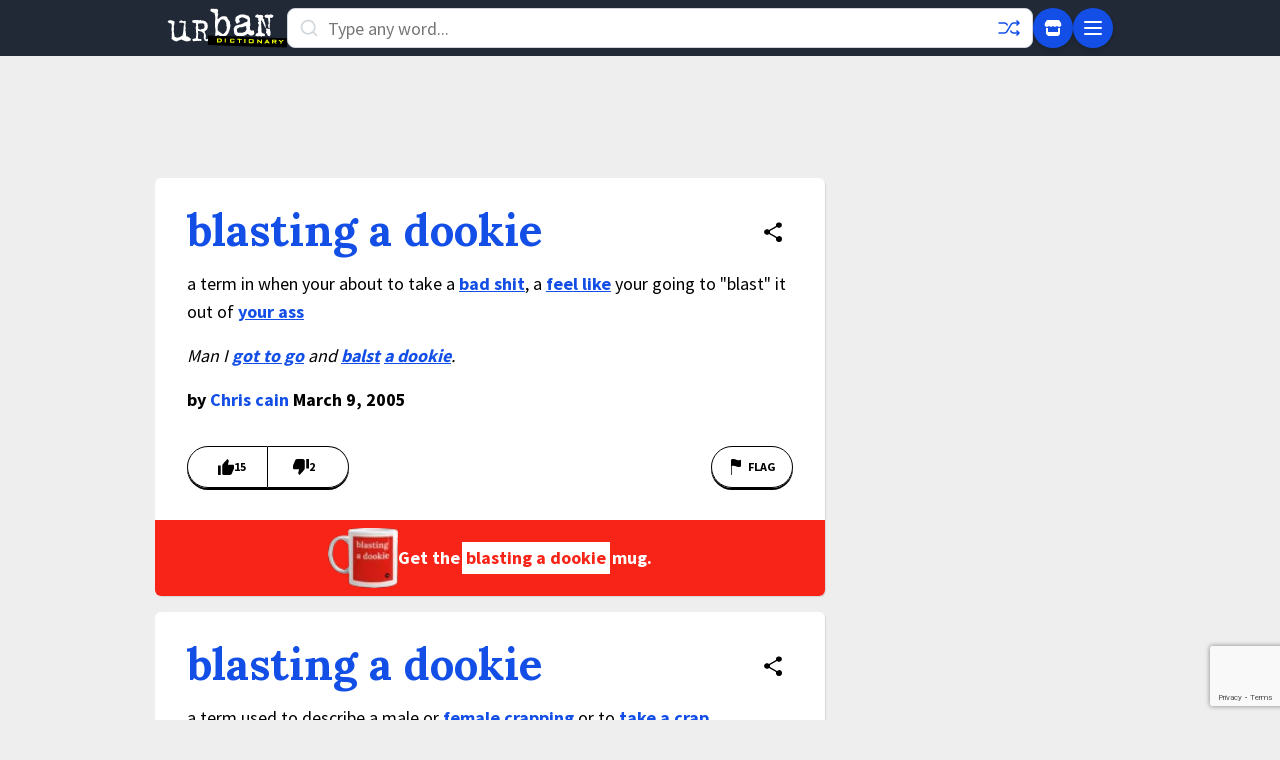

--- FILE ---
content_type: text/html; charset=utf-8
request_url: https://www.google.com/recaptcha/enterprise/anchor?ar=1&k=6Ld5tgYsAAAAAJbQ7kZJJ83v681QB5eCKA2rxyEP&co=aHR0cHM6Ly93d3cudXJiYW5kaWN0aW9uYXJ5LmNvbTo0NDM.&hl=en&v=PoyoqOPhxBO7pBk68S4YbpHZ&size=invisible&anchor-ms=20000&execute-ms=30000&cb=zangcme0037
body_size: 48728
content:
<!DOCTYPE HTML><html dir="ltr" lang="en"><head><meta http-equiv="Content-Type" content="text/html; charset=UTF-8">
<meta http-equiv="X-UA-Compatible" content="IE=edge">
<title>reCAPTCHA</title>
<style type="text/css">
/* cyrillic-ext */
@font-face {
  font-family: 'Roboto';
  font-style: normal;
  font-weight: 400;
  font-stretch: 100%;
  src: url(//fonts.gstatic.com/s/roboto/v48/KFO7CnqEu92Fr1ME7kSn66aGLdTylUAMa3GUBHMdazTgWw.woff2) format('woff2');
  unicode-range: U+0460-052F, U+1C80-1C8A, U+20B4, U+2DE0-2DFF, U+A640-A69F, U+FE2E-FE2F;
}
/* cyrillic */
@font-face {
  font-family: 'Roboto';
  font-style: normal;
  font-weight: 400;
  font-stretch: 100%;
  src: url(//fonts.gstatic.com/s/roboto/v48/KFO7CnqEu92Fr1ME7kSn66aGLdTylUAMa3iUBHMdazTgWw.woff2) format('woff2');
  unicode-range: U+0301, U+0400-045F, U+0490-0491, U+04B0-04B1, U+2116;
}
/* greek-ext */
@font-face {
  font-family: 'Roboto';
  font-style: normal;
  font-weight: 400;
  font-stretch: 100%;
  src: url(//fonts.gstatic.com/s/roboto/v48/KFO7CnqEu92Fr1ME7kSn66aGLdTylUAMa3CUBHMdazTgWw.woff2) format('woff2');
  unicode-range: U+1F00-1FFF;
}
/* greek */
@font-face {
  font-family: 'Roboto';
  font-style: normal;
  font-weight: 400;
  font-stretch: 100%;
  src: url(//fonts.gstatic.com/s/roboto/v48/KFO7CnqEu92Fr1ME7kSn66aGLdTylUAMa3-UBHMdazTgWw.woff2) format('woff2');
  unicode-range: U+0370-0377, U+037A-037F, U+0384-038A, U+038C, U+038E-03A1, U+03A3-03FF;
}
/* math */
@font-face {
  font-family: 'Roboto';
  font-style: normal;
  font-weight: 400;
  font-stretch: 100%;
  src: url(//fonts.gstatic.com/s/roboto/v48/KFO7CnqEu92Fr1ME7kSn66aGLdTylUAMawCUBHMdazTgWw.woff2) format('woff2');
  unicode-range: U+0302-0303, U+0305, U+0307-0308, U+0310, U+0312, U+0315, U+031A, U+0326-0327, U+032C, U+032F-0330, U+0332-0333, U+0338, U+033A, U+0346, U+034D, U+0391-03A1, U+03A3-03A9, U+03B1-03C9, U+03D1, U+03D5-03D6, U+03F0-03F1, U+03F4-03F5, U+2016-2017, U+2034-2038, U+203C, U+2040, U+2043, U+2047, U+2050, U+2057, U+205F, U+2070-2071, U+2074-208E, U+2090-209C, U+20D0-20DC, U+20E1, U+20E5-20EF, U+2100-2112, U+2114-2115, U+2117-2121, U+2123-214F, U+2190, U+2192, U+2194-21AE, U+21B0-21E5, U+21F1-21F2, U+21F4-2211, U+2213-2214, U+2216-22FF, U+2308-230B, U+2310, U+2319, U+231C-2321, U+2336-237A, U+237C, U+2395, U+239B-23B7, U+23D0, U+23DC-23E1, U+2474-2475, U+25AF, U+25B3, U+25B7, U+25BD, U+25C1, U+25CA, U+25CC, U+25FB, U+266D-266F, U+27C0-27FF, U+2900-2AFF, U+2B0E-2B11, U+2B30-2B4C, U+2BFE, U+3030, U+FF5B, U+FF5D, U+1D400-1D7FF, U+1EE00-1EEFF;
}
/* symbols */
@font-face {
  font-family: 'Roboto';
  font-style: normal;
  font-weight: 400;
  font-stretch: 100%;
  src: url(//fonts.gstatic.com/s/roboto/v48/KFO7CnqEu92Fr1ME7kSn66aGLdTylUAMaxKUBHMdazTgWw.woff2) format('woff2');
  unicode-range: U+0001-000C, U+000E-001F, U+007F-009F, U+20DD-20E0, U+20E2-20E4, U+2150-218F, U+2190, U+2192, U+2194-2199, U+21AF, U+21E6-21F0, U+21F3, U+2218-2219, U+2299, U+22C4-22C6, U+2300-243F, U+2440-244A, U+2460-24FF, U+25A0-27BF, U+2800-28FF, U+2921-2922, U+2981, U+29BF, U+29EB, U+2B00-2BFF, U+4DC0-4DFF, U+FFF9-FFFB, U+10140-1018E, U+10190-1019C, U+101A0, U+101D0-101FD, U+102E0-102FB, U+10E60-10E7E, U+1D2C0-1D2D3, U+1D2E0-1D37F, U+1F000-1F0FF, U+1F100-1F1AD, U+1F1E6-1F1FF, U+1F30D-1F30F, U+1F315, U+1F31C, U+1F31E, U+1F320-1F32C, U+1F336, U+1F378, U+1F37D, U+1F382, U+1F393-1F39F, U+1F3A7-1F3A8, U+1F3AC-1F3AF, U+1F3C2, U+1F3C4-1F3C6, U+1F3CA-1F3CE, U+1F3D4-1F3E0, U+1F3ED, U+1F3F1-1F3F3, U+1F3F5-1F3F7, U+1F408, U+1F415, U+1F41F, U+1F426, U+1F43F, U+1F441-1F442, U+1F444, U+1F446-1F449, U+1F44C-1F44E, U+1F453, U+1F46A, U+1F47D, U+1F4A3, U+1F4B0, U+1F4B3, U+1F4B9, U+1F4BB, U+1F4BF, U+1F4C8-1F4CB, U+1F4D6, U+1F4DA, U+1F4DF, U+1F4E3-1F4E6, U+1F4EA-1F4ED, U+1F4F7, U+1F4F9-1F4FB, U+1F4FD-1F4FE, U+1F503, U+1F507-1F50B, U+1F50D, U+1F512-1F513, U+1F53E-1F54A, U+1F54F-1F5FA, U+1F610, U+1F650-1F67F, U+1F687, U+1F68D, U+1F691, U+1F694, U+1F698, U+1F6AD, U+1F6B2, U+1F6B9-1F6BA, U+1F6BC, U+1F6C6-1F6CF, U+1F6D3-1F6D7, U+1F6E0-1F6EA, U+1F6F0-1F6F3, U+1F6F7-1F6FC, U+1F700-1F7FF, U+1F800-1F80B, U+1F810-1F847, U+1F850-1F859, U+1F860-1F887, U+1F890-1F8AD, U+1F8B0-1F8BB, U+1F8C0-1F8C1, U+1F900-1F90B, U+1F93B, U+1F946, U+1F984, U+1F996, U+1F9E9, U+1FA00-1FA6F, U+1FA70-1FA7C, U+1FA80-1FA89, U+1FA8F-1FAC6, U+1FACE-1FADC, U+1FADF-1FAE9, U+1FAF0-1FAF8, U+1FB00-1FBFF;
}
/* vietnamese */
@font-face {
  font-family: 'Roboto';
  font-style: normal;
  font-weight: 400;
  font-stretch: 100%;
  src: url(//fonts.gstatic.com/s/roboto/v48/KFO7CnqEu92Fr1ME7kSn66aGLdTylUAMa3OUBHMdazTgWw.woff2) format('woff2');
  unicode-range: U+0102-0103, U+0110-0111, U+0128-0129, U+0168-0169, U+01A0-01A1, U+01AF-01B0, U+0300-0301, U+0303-0304, U+0308-0309, U+0323, U+0329, U+1EA0-1EF9, U+20AB;
}
/* latin-ext */
@font-face {
  font-family: 'Roboto';
  font-style: normal;
  font-weight: 400;
  font-stretch: 100%;
  src: url(//fonts.gstatic.com/s/roboto/v48/KFO7CnqEu92Fr1ME7kSn66aGLdTylUAMa3KUBHMdazTgWw.woff2) format('woff2');
  unicode-range: U+0100-02BA, U+02BD-02C5, U+02C7-02CC, U+02CE-02D7, U+02DD-02FF, U+0304, U+0308, U+0329, U+1D00-1DBF, U+1E00-1E9F, U+1EF2-1EFF, U+2020, U+20A0-20AB, U+20AD-20C0, U+2113, U+2C60-2C7F, U+A720-A7FF;
}
/* latin */
@font-face {
  font-family: 'Roboto';
  font-style: normal;
  font-weight: 400;
  font-stretch: 100%;
  src: url(//fonts.gstatic.com/s/roboto/v48/KFO7CnqEu92Fr1ME7kSn66aGLdTylUAMa3yUBHMdazQ.woff2) format('woff2');
  unicode-range: U+0000-00FF, U+0131, U+0152-0153, U+02BB-02BC, U+02C6, U+02DA, U+02DC, U+0304, U+0308, U+0329, U+2000-206F, U+20AC, U+2122, U+2191, U+2193, U+2212, U+2215, U+FEFF, U+FFFD;
}
/* cyrillic-ext */
@font-face {
  font-family: 'Roboto';
  font-style: normal;
  font-weight: 500;
  font-stretch: 100%;
  src: url(//fonts.gstatic.com/s/roboto/v48/KFO7CnqEu92Fr1ME7kSn66aGLdTylUAMa3GUBHMdazTgWw.woff2) format('woff2');
  unicode-range: U+0460-052F, U+1C80-1C8A, U+20B4, U+2DE0-2DFF, U+A640-A69F, U+FE2E-FE2F;
}
/* cyrillic */
@font-face {
  font-family: 'Roboto';
  font-style: normal;
  font-weight: 500;
  font-stretch: 100%;
  src: url(//fonts.gstatic.com/s/roboto/v48/KFO7CnqEu92Fr1ME7kSn66aGLdTylUAMa3iUBHMdazTgWw.woff2) format('woff2');
  unicode-range: U+0301, U+0400-045F, U+0490-0491, U+04B0-04B1, U+2116;
}
/* greek-ext */
@font-face {
  font-family: 'Roboto';
  font-style: normal;
  font-weight: 500;
  font-stretch: 100%;
  src: url(//fonts.gstatic.com/s/roboto/v48/KFO7CnqEu92Fr1ME7kSn66aGLdTylUAMa3CUBHMdazTgWw.woff2) format('woff2');
  unicode-range: U+1F00-1FFF;
}
/* greek */
@font-face {
  font-family: 'Roboto';
  font-style: normal;
  font-weight: 500;
  font-stretch: 100%;
  src: url(//fonts.gstatic.com/s/roboto/v48/KFO7CnqEu92Fr1ME7kSn66aGLdTylUAMa3-UBHMdazTgWw.woff2) format('woff2');
  unicode-range: U+0370-0377, U+037A-037F, U+0384-038A, U+038C, U+038E-03A1, U+03A3-03FF;
}
/* math */
@font-face {
  font-family: 'Roboto';
  font-style: normal;
  font-weight: 500;
  font-stretch: 100%;
  src: url(//fonts.gstatic.com/s/roboto/v48/KFO7CnqEu92Fr1ME7kSn66aGLdTylUAMawCUBHMdazTgWw.woff2) format('woff2');
  unicode-range: U+0302-0303, U+0305, U+0307-0308, U+0310, U+0312, U+0315, U+031A, U+0326-0327, U+032C, U+032F-0330, U+0332-0333, U+0338, U+033A, U+0346, U+034D, U+0391-03A1, U+03A3-03A9, U+03B1-03C9, U+03D1, U+03D5-03D6, U+03F0-03F1, U+03F4-03F5, U+2016-2017, U+2034-2038, U+203C, U+2040, U+2043, U+2047, U+2050, U+2057, U+205F, U+2070-2071, U+2074-208E, U+2090-209C, U+20D0-20DC, U+20E1, U+20E5-20EF, U+2100-2112, U+2114-2115, U+2117-2121, U+2123-214F, U+2190, U+2192, U+2194-21AE, U+21B0-21E5, U+21F1-21F2, U+21F4-2211, U+2213-2214, U+2216-22FF, U+2308-230B, U+2310, U+2319, U+231C-2321, U+2336-237A, U+237C, U+2395, U+239B-23B7, U+23D0, U+23DC-23E1, U+2474-2475, U+25AF, U+25B3, U+25B7, U+25BD, U+25C1, U+25CA, U+25CC, U+25FB, U+266D-266F, U+27C0-27FF, U+2900-2AFF, U+2B0E-2B11, U+2B30-2B4C, U+2BFE, U+3030, U+FF5B, U+FF5D, U+1D400-1D7FF, U+1EE00-1EEFF;
}
/* symbols */
@font-face {
  font-family: 'Roboto';
  font-style: normal;
  font-weight: 500;
  font-stretch: 100%;
  src: url(//fonts.gstatic.com/s/roboto/v48/KFO7CnqEu92Fr1ME7kSn66aGLdTylUAMaxKUBHMdazTgWw.woff2) format('woff2');
  unicode-range: U+0001-000C, U+000E-001F, U+007F-009F, U+20DD-20E0, U+20E2-20E4, U+2150-218F, U+2190, U+2192, U+2194-2199, U+21AF, U+21E6-21F0, U+21F3, U+2218-2219, U+2299, U+22C4-22C6, U+2300-243F, U+2440-244A, U+2460-24FF, U+25A0-27BF, U+2800-28FF, U+2921-2922, U+2981, U+29BF, U+29EB, U+2B00-2BFF, U+4DC0-4DFF, U+FFF9-FFFB, U+10140-1018E, U+10190-1019C, U+101A0, U+101D0-101FD, U+102E0-102FB, U+10E60-10E7E, U+1D2C0-1D2D3, U+1D2E0-1D37F, U+1F000-1F0FF, U+1F100-1F1AD, U+1F1E6-1F1FF, U+1F30D-1F30F, U+1F315, U+1F31C, U+1F31E, U+1F320-1F32C, U+1F336, U+1F378, U+1F37D, U+1F382, U+1F393-1F39F, U+1F3A7-1F3A8, U+1F3AC-1F3AF, U+1F3C2, U+1F3C4-1F3C6, U+1F3CA-1F3CE, U+1F3D4-1F3E0, U+1F3ED, U+1F3F1-1F3F3, U+1F3F5-1F3F7, U+1F408, U+1F415, U+1F41F, U+1F426, U+1F43F, U+1F441-1F442, U+1F444, U+1F446-1F449, U+1F44C-1F44E, U+1F453, U+1F46A, U+1F47D, U+1F4A3, U+1F4B0, U+1F4B3, U+1F4B9, U+1F4BB, U+1F4BF, U+1F4C8-1F4CB, U+1F4D6, U+1F4DA, U+1F4DF, U+1F4E3-1F4E6, U+1F4EA-1F4ED, U+1F4F7, U+1F4F9-1F4FB, U+1F4FD-1F4FE, U+1F503, U+1F507-1F50B, U+1F50D, U+1F512-1F513, U+1F53E-1F54A, U+1F54F-1F5FA, U+1F610, U+1F650-1F67F, U+1F687, U+1F68D, U+1F691, U+1F694, U+1F698, U+1F6AD, U+1F6B2, U+1F6B9-1F6BA, U+1F6BC, U+1F6C6-1F6CF, U+1F6D3-1F6D7, U+1F6E0-1F6EA, U+1F6F0-1F6F3, U+1F6F7-1F6FC, U+1F700-1F7FF, U+1F800-1F80B, U+1F810-1F847, U+1F850-1F859, U+1F860-1F887, U+1F890-1F8AD, U+1F8B0-1F8BB, U+1F8C0-1F8C1, U+1F900-1F90B, U+1F93B, U+1F946, U+1F984, U+1F996, U+1F9E9, U+1FA00-1FA6F, U+1FA70-1FA7C, U+1FA80-1FA89, U+1FA8F-1FAC6, U+1FACE-1FADC, U+1FADF-1FAE9, U+1FAF0-1FAF8, U+1FB00-1FBFF;
}
/* vietnamese */
@font-face {
  font-family: 'Roboto';
  font-style: normal;
  font-weight: 500;
  font-stretch: 100%;
  src: url(//fonts.gstatic.com/s/roboto/v48/KFO7CnqEu92Fr1ME7kSn66aGLdTylUAMa3OUBHMdazTgWw.woff2) format('woff2');
  unicode-range: U+0102-0103, U+0110-0111, U+0128-0129, U+0168-0169, U+01A0-01A1, U+01AF-01B0, U+0300-0301, U+0303-0304, U+0308-0309, U+0323, U+0329, U+1EA0-1EF9, U+20AB;
}
/* latin-ext */
@font-face {
  font-family: 'Roboto';
  font-style: normal;
  font-weight: 500;
  font-stretch: 100%;
  src: url(//fonts.gstatic.com/s/roboto/v48/KFO7CnqEu92Fr1ME7kSn66aGLdTylUAMa3KUBHMdazTgWw.woff2) format('woff2');
  unicode-range: U+0100-02BA, U+02BD-02C5, U+02C7-02CC, U+02CE-02D7, U+02DD-02FF, U+0304, U+0308, U+0329, U+1D00-1DBF, U+1E00-1E9F, U+1EF2-1EFF, U+2020, U+20A0-20AB, U+20AD-20C0, U+2113, U+2C60-2C7F, U+A720-A7FF;
}
/* latin */
@font-face {
  font-family: 'Roboto';
  font-style: normal;
  font-weight: 500;
  font-stretch: 100%;
  src: url(//fonts.gstatic.com/s/roboto/v48/KFO7CnqEu92Fr1ME7kSn66aGLdTylUAMa3yUBHMdazQ.woff2) format('woff2');
  unicode-range: U+0000-00FF, U+0131, U+0152-0153, U+02BB-02BC, U+02C6, U+02DA, U+02DC, U+0304, U+0308, U+0329, U+2000-206F, U+20AC, U+2122, U+2191, U+2193, U+2212, U+2215, U+FEFF, U+FFFD;
}
/* cyrillic-ext */
@font-face {
  font-family: 'Roboto';
  font-style: normal;
  font-weight: 900;
  font-stretch: 100%;
  src: url(//fonts.gstatic.com/s/roboto/v48/KFO7CnqEu92Fr1ME7kSn66aGLdTylUAMa3GUBHMdazTgWw.woff2) format('woff2');
  unicode-range: U+0460-052F, U+1C80-1C8A, U+20B4, U+2DE0-2DFF, U+A640-A69F, U+FE2E-FE2F;
}
/* cyrillic */
@font-face {
  font-family: 'Roboto';
  font-style: normal;
  font-weight: 900;
  font-stretch: 100%;
  src: url(//fonts.gstatic.com/s/roboto/v48/KFO7CnqEu92Fr1ME7kSn66aGLdTylUAMa3iUBHMdazTgWw.woff2) format('woff2');
  unicode-range: U+0301, U+0400-045F, U+0490-0491, U+04B0-04B1, U+2116;
}
/* greek-ext */
@font-face {
  font-family: 'Roboto';
  font-style: normal;
  font-weight: 900;
  font-stretch: 100%;
  src: url(//fonts.gstatic.com/s/roboto/v48/KFO7CnqEu92Fr1ME7kSn66aGLdTylUAMa3CUBHMdazTgWw.woff2) format('woff2');
  unicode-range: U+1F00-1FFF;
}
/* greek */
@font-face {
  font-family: 'Roboto';
  font-style: normal;
  font-weight: 900;
  font-stretch: 100%;
  src: url(//fonts.gstatic.com/s/roboto/v48/KFO7CnqEu92Fr1ME7kSn66aGLdTylUAMa3-UBHMdazTgWw.woff2) format('woff2');
  unicode-range: U+0370-0377, U+037A-037F, U+0384-038A, U+038C, U+038E-03A1, U+03A3-03FF;
}
/* math */
@font-face {
  font-family: 'Roboto';
  font-style: normal;
  font-weight: 900;
  font-stretch: 100%;
  src: url(//fonts.gstatic.com/s/roboto/v48/KFO7CnqEu92Fr1ME7kSn66aGLdTylUAMawCUBHMdazTgWw.woff2) format('woff2');
  unicode-range: U+0302-0303, U+0305, U+0307-0308, U+0310, U+0312, U+0315, U+031A, U+0326-0327, U+032C, U+032F-0330, U+0332-0333, U+0338, U+033A, U+0346, U+034D, U+0391-03A1, U+03A3-03A9, U+03B1-03C9, U+03D1, U+03D5-03D6, U+03F0-03F1, U+03F4-03F5, U+2016-2017, U+2034-2038, U+203C, U+2040, U+2043, U+2047, U+2050, U+2057, U+205F, U+2070-2071, U+2074-208E, U+2090-209C, U+20D0-20DC, U+20E1, U+20E5-20EF, U+2100-2112, U+2114-2115, U+2117-2121, U+2123-214F, U+2190, U+2192, U+2194-21AE, U+21B0-21E5, U+21F1-21F2, U+21F4-2211, U+2213-2214, U+2216-22FF, U+2308-230B, U+2310, U+2319, U+231C-2321, U+2336-237A, U+237C, U+2395, U+239B-23B7, U+23D0, U+23DC-23E1, U+2474-2475, U+25AF, U+25B3, U+25B7, U+25BD, U+25C1, U+25CA, U+25CC, U+25FB, U+266D-266F, U+27C0-27FF, U+2900-2AFF, U+2B0E-2B11, U+2B30-2B4C, U+2BFE, U+3030, U+FF5B, U+FF5D, U+1D400-1D7FF, U+1EE00-1EEFF;
}
/* symbols */
@font-face {
  font-family: 'Roboto';
  font-style: normal;
  font-weight: 900;
  font-stretch: 100%;
  src: url(//fonts.gstatic.com/s/roboto/v48/KFO7CnqEu92Fr1ME7kSn66aGLdTylUAMaxKUBHMdazTgWw.woff2) format('woff2');
  unicode-range: U+0001-000C, U+000E-001F, U+007F-009F, U+20DD-20E0, U+20E2-20E4, U+2150-218F, U+2190, U+2192, U+2194-2199, U+21AF, U+21E6-21F0, U+21F3, U+2218-2219, U+2299, U+22C4-22C6, U+2300-243F, U+2440-244A, U+2460-24FF, U+25A0-27BF, U+2800-28FF, U+2921-2922, U+2981, U+29BF, U+29EB, U+2B00-2BFF, U+4DC0-4DFF, U+FFF9-FFFB, U+10140-1018E, U+10190-1019C, U+101A0, U+101D0-101FD, U+102E0-102FB, U+10E60-10E7E, U+1D2C0-1D2D3, U+1D2E0-1D37F, U+1F000-1F0FF, U+1F100-1F1AD, U+1F1E6-1F1FF, U+1F30D-1F30F, U+1F315, U+1F31C, U+1F31E, U+1F320-1F32C, U+1F336, U+1F378, U+1F37D, U+1F382, U+1F393-1F39F, U+1F3A7-1F3A8, U+1F3AC-1F3AF, U+1F3C2, U+1F3C4-1F3C6, U+1F3CA-1F3CE, U+1F3D4-1F3E0, U+1F3ED, U+1F3F1-1F3F3, U+1F3F5-1F3F7, U+1F408, U+1F415, U+1F41F, U+1F426, U+1F43F, U+1F441-1F442, U+1F444, U+1F446-1F449, U+1F44C-1F44E, U+1F453, U+1F46A, U+1F47D, U+1F4A3, U+1F4B0, U+1F4B3, U+1F4B9, U+1F4BB, U+1F4BF, U+1F4C8-1F4CB, U+1F4D6, U+1F4DA, U+1F4DF, U+1F4E3-1F4E6, U+1F4EA-1F4ED, U+1F4F7, U+1F4F9-1F4FB, U+1F4FD-1F4FE, U+1F503, U+1F507-1F50B, U+1F50D, U+1F512-1F513, U+1F53E-1F54A, U+1F54F-1F5FA, U+1F610, U+1F650-1F67F, U+1F687, U+1F68D, U+1F691, U+1F694, U+1F698, U+1F6AD, U+1F6B2, U+1F6B9-1F6BA, U+1F6BC, U+1F6C6-1F6CF, U+1F6D3-1F6D7, U+1F6E0-1F6EA, U+1F6F0-1F6F3, U+1F6F7-1F6FC, U+1F700-1F7FF, U+1F800-1F80B, U+1F810-1F847, U+1F850-1F859, U+1F860-1F887, U+1F890-1F8AD, U+1F8B0-1F8BB, U+1F8C0-1F8C1, U+1F900-1F90B, U+1F93B, U+1F946, U+1F984, U+1F996, U+1F9E9, U+1FA00-1FA6F, U+1FA70-1FA7C, U+1FA80-1FA89, U+1FA8F-1FAC6, U+1FACE-1FADC, U+1FADF-1FAE9, U+1FAF0-1FAF8, U+1FB00-1FBFF;
}
/* vietnamese */
@font-face {
  font-family: 'Roboto';
  font-style: normal;
  font-weight: 900;
  font-stretch: 100%;
  src: url(//fonts.gstatic.com/s/roboto/v48/KFO7CnqEu92Fr1ME7kSn66aGLdTylUAMa3OUBHMdazTgWw.woff2) format('woff2');
  unicode-range: U+0102-0103, U+0110-0111, U+0128-0129, U+0168-0169, U+01A0-01A1, U+01AF-01B0, U+0300-0301, U+0303-0304, U+0308-0309, U+0323, U+0329, U+1EA0-1EF9, U+20AB;
}
/* latin-ext */
@font-face {
  font-family: 'Roboto';
  font-style: normal;
  font-weight: 900;
  font-stretch: 100%;
  src: url(//fonts.gstatic.com/s/roboto/v48/KFO7CnqEu92Fr1ME7kSn66aGLdTylUAMa3KUBHMdazTgWw.woff2) format('woff2');
  unicode-range: U+0100-02BA, U+02BD-02C5, U+02C7-02CC, U+02CE-02D7, U+02DD-02FF, U+0304, U+0308, U+0329, U+1D00-1DBF, U+1E00-1E9F, U+1EF2-1EFF, U+2020, U+20A0-20AB, U+20AD-20C0, U+2113, U+2C60-2C7F, U+A720-A7FF;
}
/* latin */
@font-face {
  font-family: 'Roboto';
  font-style: normal;
  font-weight: 900;
  font-stretch: 100%;
  src: url(//fonts.gstatic.com/s/roboto/v48/KFO7CnqEu92Fr1ME7kSn66aGLdTylUAMa3yUBHMdazQ.woff2) format('woff2');
  unicode-range: U+0000-00FF, U+0131, U+0152-0153, U+02BB-02BC, U+02C6, U+02DA, U+02DC, U+0304, U+0308, U+0329, U+2000-206F, U+20AC, U+2122, U+2191, U+2193, U+2212, U+2215, U+FEFF, U+FFFD;
}

</style>
<link rel="stylesheet" type="text/css" href="https://www.gstatic.com/recaptcha/releases/PoyoqOPhxBO7pBk68S4YbpHZ/styles__ltr.css">
<script nonce="txHEZ2mFZ_il266tqjofxw" type="text/javascript">window['__recaptcha_api'] = 'https://www.google.com/recaptcha/enterprise/';</script>
<script type="text/javascript" src="https://www.gstatic.com/recaptcha/releases/PoyoqOPhxBO7pBk68S4YbpHZ/recaptcha__en.js" nonce="txHEZ2mFZ_il266tqjofxw">
      
    </script></head>
<body><div id="rc-anchor-alert" class="rc-anchor-alert"></div>
<input type="hidden" id="recaptcha-token" value="[base64]">
<script type="text/javascript" nonce="txHEZ2mFZ_il266tqjofxw">
      recaptcha.anchor.Main.init("[\x22ainput\x22,[\x22bgdata\x22,\x22\x22,\[base64]/[base64]/[base64]/[base64]/cjw8ejpyPj4+eil9Y2F0Y2gobCl7dGhyb3cgbDt9fSxIPWZ1bmN0aW9uKHcsdCx6KXtpZih3PT0xOTR8fHc9PTIwOCl0LnZbd10/dC52W3ddLmNvbmNhdCh6KTp0LnZbd109b2Yoeix0KTtlbHNle2lmKHQuYkImJnchPTMxNylyZXR1cm47dz09NjZ8fHc9PTEyMnx8dz09NDcwfHx3PT00NHx8dz09NDE2fHx3PT0zOTd8fHc9PTQyMXx8dz09Njh8fHc9PTcwfHx3PT0xODQ/[base64]/[base64]/[base64]/bmV3IGRbVl0oSlswXSk6cD09Mj9uZXcgZFtWXShKWzBdLEpbMV0pOnA9PTM/bmV3IGRbVl0oSlswXSxKWzFdLEpbMl0pOnA9PTQ/[base64]/[base64]/[base64]/[base64]\x22,\[base64]\\u003d\x22,\x22YsOzwq1Ef3ZHw7tKF3LDoMOBw57Do8OZCkrCgDbDkETChsOowpgGUCHDpMOLw6xXw5LDp14oHsKjw7EaJTfDsnJ5wovCo8OLNMK2VcKVw6Y1U8Ogw53Dk8Okw7JZVsKPw4DDkzx4TMKiwpTCil7CucKkSXNBQ8OBIsKOw5VrCsKwwr4zUUo8w6sjwow1w5/ChTnDssKHOEgmwpUTw78rwpgRw5tbJsKkd8KgVcORwqkgw4o3wpPDqn96wqxlw6nCuCzCuCYLWC9+w4tNIMKVwrDCicOewo7DrsKyw7snwoxcw7Zuw4EAw4zCkFTCl8K+NsK+WV1/e8Khwoh/T8OcLBpWasOmcQvCsygUwq9sZMK9JEDCvzfCosKDH8O/w6/Du3jDqiHDrhNnOsO5w7LCnUljVkPCkMKNDMK7w68Tw6thw7HCo8K0DnQ5HXl6DcKiRsOSHMOSV8OyWAl/AjN6wpkLG8KufcKHSsOUwovDl8OOw680wqvCsywiw4g7w5vCjcKKbsKjDE8PwpbCpRQ6QVFMQCYgw4tIQMO3w4HDvynDhFnChms4IcO8D8KRw6nDssKNRh7DvsKUQnXDp8OBBMOHNxovN8Ovwp7DssK9wrbCimDDv8OuOcKXw6rDg8Kdf8KMIMKSw7VeG20Gw4DCoU/[base64]/wpTCulUAw6tQYcOSwpwgwpo0WQZlwpYdHQkfAw3CisO1w5ANw5XCjlRaFsK6acK8woNVDiDCqSYMw4s7BcOnwoNtBE/Dh8O1woEufnArwrvCpmwpB0ctwqBqY8K3S8OcP1ZFSMORJzzDjFTCsSckFyRFW8OHw4bCtUdQw4w4Cms6wr13aEHCvAXClMOOdFFQeMOQDcOnwoMiwqbChMK+ZGBfw6jCnFxTwrkdKMO/XAwwSwg6UcKVw6/DhcO3wrvCvsO6w4d9wrBCRBbDqsKDZWzCuy5PwrNlbcKNwo/CgcKbw5LDq8OYw5Aiwp47w6nDiMKUKcK8wpbDkmh6RFLCgMOew4ROw4cmwpo+wpvCqDEtQARNIFJTSsOHD8OYW8Kcwq/[base64]/CuUgNM13ChsKmLFNvBnBKw7fDqsO3DMOAwpMOw6saGG1lTsK7SMOqw5XDiMKxBcK9w6A/wobDgQTDncO/w63DtHs7w5oQw7PDusKCMDM7L8O0FsKWb8OzwrpQw4oCBA3DpXEFfsKNwpJgwprCtgbDozrDgSzCisOjwpfCvMOVTyodacOlw5XDqMOGw7/ChcOpE2LCgWfDtMOZQ8Kuw6xVwpTCm8Ovwq5nw6VsKCwPw5nCusOoIcOwwpJuwrzDn2XCsTnCuMO7w6HDgsOfZMKXwo06wqrCvcOPwo1gwq/DgxHDpkbDhn1LwpnChG3DrzB0D8OwRsO3w5IOw6DDpsOqE8KeDFguUcOPwrTCq8OEwpTDnMOCw6DCncOPZsK1RxTDk0XDh8Ktw6/CoMKgwovDl8OUL8Kgw5N2S0lsJ3TDu8O9EcOswph1wrwqw4PDnMKMw4sewrzCg8KxCcObw5JNw5Y7UcOQQBrCqV/Cu35vw4TCgcKhDgvCvUwxFkLChMKyTsOXwpR8w4PCusOrdTZSMMKaGUt1FcObVGHCoj1tw57CnnZtwofDihrCvyMAwoMCwqnDiMO3woPCjVA7RMOVUsKrcDNQTzXDnBjCu8KtwpnCpzxrw4nDrsK5A8KdEsOpWsKewr/[base64]/DrcO0CsKbw5PChMK7w7ZGQk9gwrTCgQjCr8K8wpTCjcKOGsO6wrHCuBlkw77ChlwmwrXCuFgWwoM6wq3Dlls2wpkEw6/CpcOrQBXDlGvCuCnChSMUw5DDhWHDmDbDkx/[base64]/woB4BsO5KcOgw7rCrkjCtcOYe8Oxw7xXwrJtHFgiw4gWwrB3J8OnV8OZWFZtwp/[base64]/Cm8OIIzJ+wp5lb2x/Pw08LD3CpMKGwpLDsnbDi25QPzsZwqnDoU3DlxrCnsKXPUHDisKFSDfCg8KiFh0EIzZbQFo+PQzDlSNUw7VrwpkRNsOMW8KRwobDk05OG8O2b0nCksKcwqnCtsO2wobDn8OQw5/[base64]/CqsK7wpwsP8Kuw5TDsMKoDDrDgsOZQ1TDmmY8woHCu34Pw4F4wp4Uw74Jw6bDosKSNcKdw6pcbjcgfMOfw55Qwq08dTdtPBXCiHDCqWl4w6XDuiAtO1Y5w55rw5PDrsK0DcK6wo7CmcKpKsKmBMO0wrxfw7vCjk9JwqNAwrdqMMO2w4/CgcOGTlXCvsKRwpRXO8O1wprCmcKHTcO/wrZgZxDCl0Uow7vCpBbDvsKlMMOlIz50wrjDmjgzwqtBW8KgLxDCs8Kmw7srwrTCrMKbC8Oyw58AcMKxI8O/[base64]/DtU/DhsOOH8ObwoTDqynDvMOAw6/CjVsPw4DCrE3DqsO/[base64]/DhsK6TCbDj8O7w6p3FX3DhypPwozCgljDqsOqecOcTcOLL8OIFG/CgmMLFcO0T8OfwrXCnkx3aMKewqcsHl/CncO9wo/CgMOSNFUwwp/CiH7DkCURw7AIw75BwpDCvB0rw4gCwqBvw6LCnMKbwpJgEABWP3EUKVHClUTCtsO+woBkw7ZLJsKCwrllQSJ6w7MKw57DscOywpksMEPDr8KsJcOFdsKKw4zCrcObOV/[base64]/DpsKZw7nCgkvDpcK9VyRxRH93wpVSwpR3WcOrw4rDsERGGiTDn8KHwppIwqggQMKZw4lPJFzCsw0OwoMHw5TCsi7DmGEVw7LDoSbCnWHDusOVw7pwHz8uw4t5D8K+d8Kqw63CqmTDoBzCgyvCjcKvw7nChcOJSMOPF8Ksw5cqwpQwL1RxQcOVF8ObwrUTXF5/[base64]/[base64]/DhsKyDyheDXHCtMOIXFbCrB9Mwqpew6J8FHfDvcKcw7FRFzBWBsK/woFEDcK+w6d0PXEkACLDgVEhWsO3wo5YwobCpT3CiMOfwp8jZsK7ZTxdG0pzwrXDucKMXsKgw5LCmD9oSmDDn18Bwosxw6LCi35LZjR0wpzCqiNBV0YQUsO1QsO0woo9w5bDuVvDtmpPwqzDnjEYwpbCjloZbsOkwp1iwpPDi8KRw4/DscKpOcOtwpTDiVMgwoJOw7JiXcKjNMOFw4M8aMODw5kgwpgbG8OKw7QlRDrDtcOew4x5w4RnH8KjMcO1w6nCscKDHkhecSLCtArCkSvDkMK2fcOjwpTCqMOcFAoHOB/Cix8LCjhbA8Kdw5QGwo05U05AC8OWwqcWRMOgwrdZfcOhwpoFw6fCki3CnCRVCcKMwrTCoMKyw6zDrMOhwqTDjsKJw4fCm8KSwpQVw6pDEMKTdcOQw6Uaw4fCqiIKGW0cdsOKVA0re8KRGH3DsB5aC2YGwoDCjMODw6HCsMKkSsOrfMKDJH1Dw4onwr/CilwiTcKvf3DDrnzCoMKWGWnCtcOULcOQZl1AMsOtBsO8OWfDqw5iwq8Wwp8EQ8Kmw6fCm8KTwo7CicOLw4sLwpdaw5jCpULCtMOCwoXClCzDo8KxwocpJsKtHw3DksKMJMKvRcKywobChWjCpMKyYsK+FWYIwrPDhMKEw49BCMOUw6nDphjCjcKtFcK/w7ZKwqvCtMOSwqrCtD88w7V7w4/DscK1Z8Kgw6DCucO9bMOXElFkw4x2w48Ewr/[base64]/Cjm3DmMK6w7UTCcK7VhjDv8OKw6/CswbCq8Oew6DCo8OtZ8OsP2/CiMKdw77DhjcGaXnDnVbDgCHDk8Kcb0dVQsKWIMO5O3EAKD8zw5JrQBXCmUxcGmFlD8OSQQ/Cj8OCwpHDrAE1KcOVbQrCojrDnsKdB0pmw4M2GVrDqGERwqXCjzPDjcKMARbDsMONw58PBMOaLcOHSWHCoDw+woTDqz/CgcO7w6nDhMKYKhp4w4F9wq0tI8KNUMOMwrHCmThYw5PDsmxNw7zDvGzCnnUbwqAGY8OCa8Kzwo4OPhHDlTAZDsKqAnLDnsKIw4JewrNRw4onw4DDrsOGw47CuXnDvHddKMOOSV5qSE3CuUoMwrvDgSbCqMOUAzs/w5Z7D19cw4PCqsOIJkbCsRIoS8ONIsKCKMK+WMOUwqlawoPDsg8dNkjDnlrDvCLCqmZIT8K5w4BBCcOhPUoTwp3DjcK8PFdhLsOZYsKhwrfCsC3CpB8ycFtQwpzDn2XDhHHDq1xcKT12w4/ClU7DscOaw74zw7pGRV9awq85NUkuLcOTw7lmw4xbw4NbwpjCpsK7w7PDsD7DlCLDpsOMTHt0SnzDhsO6wpnCmHbCoRVqcgTDu8OVYcKvw7VYTsOdw5fDgMKpc8KXYsO/w60Nw6B7wqFywqfClGPCs38TYMKBw6F4w5pTCAlFwqoOwoDDjsKGw6fDuW9lTsKCw6rDs01uwo3Dm8OZeMOMCFnCniHDtAPChcKWTG/CpcOxXsOzw6lpfQ46QB/DgcOmGW3CjxxlEWoOeA/Cs0vDlcKXMMOFecK1bXHDmBzCriXCsU1vwpdwGsKMcMOEwpHCpkoXUXnCocK2LzBVw7EswpUmw7MceSI1wrQkMUzCnBDCrUNdwqXCucKQwodmw77DsMO8d3Q3WcKudcO+wrpjT8O9woYCMnk0w4DCrgAcXMO4dcK3ZcOJwqwqU8Ktw4/DowsEGBEsRsO8DsK9w7sXG2XDnX4BAcOrwpzDon3DnWdPwrvDuRbCt8KGw6nDnyAsXn1lE8OYwrojAMKKwq/DrcKJwpnDli54w5VyQk9wBMOVw4vCnlkIVsOlwpDCiVhmO0bCsxYTAMObFsKxbzHDl8OkYMKmwp9FwpLDjyvCliliL1hwO37CtsODSBTCuMKaLMKwOEZGO8KGw6RwTsKMwrR3w73CmwbClMKfa1PCnR3Ds3vCpcKmw4ZzWMKHwrvDucKKJMKDw4/Dv8ONw7ZGwrXDkcOCAhsMw4bDrXsLRgzCpcOFOcKlKgYNYMK8GcKhF00xw4Y9KTzClSbDlFLCg8KaHsOzEMKJw6xDaR9Tw48EGsO2SFAVCGzDmMK2w40JD3h5woJCwpjDuhnDssOYw7rDnFQyBRIgTn0Ew6JTwp9jwoE/[base64]/[base64]/DncO9aMOqNhgCW1DDjT0rwqgKwoLDjV/DhCTCr8KQw7jDqDLDh8O+aSnDlCVpwoAhHcOMBUbDiHzCtnlrGMOhBhbDtAhIw6zCpgIyw7XDsQnDmXtRwoEbXjkmwpM4w7pmAgTDvX17VcO8w5Qjwp3DjsKCIsKlSMKhw4TDnsOGf2JGw4LDi8KMw699w43DqV/CpMOxw7Bmw44bw7TDjsOswq4dXBnDvAUcwqMAwq7DrMOawqBKP3RKwrpgw7PDpAPChcOsw6A9wpt1woVZU8O7wp3CiX5Qwq4GPF8zw4fDglbCrQ54w6MnwonDnFzCtxDCgMOcw6oFBcONw6rCrxYqOMOVwqEnw5BQe8KWYcKXw6A/UDodwqgtwpoBNDJMw6QPw5V1wpsow5k7PhgCXApKw5EyIxBhM8OASXDCmWxWBhxEw7NHQcKmVULDuCvDu0RFTWnDhcOAwo9hdSnCplPDk3bDrcOmPcOoC8O2woZYKcKZYMK9w7ctwqTDkCIgwq8fO8OjwoLDk8O2WMOsKsOxRE3Cr8OKdcK1w4I+w6UPIHkFKsK/woXCuzvDrXrDmxXDmcOawosvwqp8wozDtE8uEgNTw55fLxTCjyVGfgjCiQ/DsVtKCS49LkjCncOSIMOBMsOHwpnCrjTDvcKTRcOCw5pKecOYW1HCuMKCMU5JCMOvP2HDncO+fRzCh8Kww7DDisONPMKhMsOZK3ROIRzDn8KAAxvCm8K/[base64]/DtsK/w5LDksKkO8OreUfDr8KCACF8FMKlZRjDkcO6e8O/AAhyJsOMH10hwrnDvSUEVsKtw5gOw6zCmsKpwoTCqMKxw4nCgi7CgAvDiMK1eHQ3GHM6wo3CsBPDjW/[base64]/DoQnCilgjw57DngkbwoEvw4rCvn4zw5wLXMKxIsKiwp3DlCcsw6fChsKBXMOCwpl/w5gYwoLDoAdVPXXCn0jCscKLw4TCv0XDjFY6dUYHMsK2wqNGw5jDo8K7wp/DoVXCuSctwpZdU8Onwr3DncKLw7vCrj0ewoxFc8K+wq7CncODcmBiwpYwcsKxYcKnw4k3QAPDll8zw7rCl8KdTWYPcUvCssKqEcKVwqvDuMKjNcK1w5kwZcOMYGvDl1rCrcOIE8O0w6bDn8KAw4lAHz4rw5YNVhrCkMKow4ZhOHTDuR/[base64]/CliZ2w4vCrcKhTMOlw5w1wo56w7fChMOBUMKVwp9Ow4vCrsOgCFfCkGxyw5TCt8KFRCXCvwXCp8KFd8OpGwzDjsKkQsOzJSA7woA7I8KnWl8Zw4MLeRYpwoFSwrByB8KSAcOWwoB3bHbCqlzDpApEwrTDscOwwqtwU8K2w4/Dkj7DuQvCulhUScKOw4PCo0TCm8OhAcO6GMOkw79gwq4LFT9Edm/CscO1Kz/DnsOSwq/[base64]/CgsKMLcOtJcK+wrbCh8O8w4dwNsOFw4YOakvDocK/YgPCpGFfIVjDrsOwwpDDr8O1wpMswpjClsKhw5FBwqF9w70bw53CliNNw6kQw4ASw7wzQMK2XsKjQ8KSw7M/NsKIwr5bUcOZw506wpJWw544w6XCmsKGH8Oiw7XCrzZMwrtSw70BQj1yw43Dt8KNwpTCrjTCuMOxNcK4w4YtKsORwolAXWzCqsOIwofCo0fCkcKcNMKaw4PDoEfCgMKOwqE/w4TDnj5iWAgLd8OYwrUkw5HCg8KuW8OrwrLCjcKFwqbCqMOnIwkaHsK3VcKlVTlZAknCpzxzwqAXSnbDh8KNP8OReMKtwpM9wrbCjR5ew67CtsKnQMODBATDkMKBwp9+eU/Dg8O0dU14wrFXKMOAw71iw4XChBrDlAjCrzHDu8OFEcKrwoDDqBvDsMKOwpPDilZwNMKZI8KDw7rDl0nDu8KLYMKGw73CoMOlIEdxwo3Ck0HDnj/DnE5hdsOVeyhzFsKSw7PDv8K9QWjCiALCkATCuMK6w7VWwqY7Y8Oww5/[base64]/Cu8KdCyrCsFjDkMKfw64BNMOBGWkbwoDClUHDtQrDpsKIc8OnwqvDoR0aHXLComnCmHDDihxTXzzCgcK1wpo/w4bCv8KXQzvDoj1gbTfDuMKewqDCtUTCuMOtQhLDlcOgWiEWw6Bkw6/DksKdR3nCqsORFR9eUcK4YFfDnRXCtcKwEXnChRYJCMK3woHCqcKjesOgw6rCmCBtwpJAwrZVEwnDjMOJKsKywqsXPhVsHxU/OsKiBidhTSDDpmRUHRwjwpTCmAfCt8Kzw5DDtMOxw5ZZAjbCucKcw4VOch7DkcORdgxywqgkRGNZFsOZw5jCscKnw7RKw6sHGjvChHRLH8Kkw4NHZcOow5w8wrZ9SMKywqhpNSknw6dKN8Knw4ZGwrHCpsOCCGbCjsKobj85w4ESwqdeHQ/Co8ONLnHDnCowRxkeeSAWwqEoamLDsx/DlcKuCGxHOsK0GsKmw6ZhRirDhnbCtFAaw4EWZlfDscOUwpDDoB3DmcO+I8O/wqkNMzgOJxDDlR9lwrjDocOMJDjDpsK8IQt4JcOFw53DssKaw53CrTzClsOwAn/ChsKow4I1wq3Cog7CnsOMB8K2w4s0BzUZw4/CuSlIZyHDhl8iZgBNw4Ibw4TCgsOWw68gTzYbD2oXwqrDtVHCjVI0KsONVCnDhsOHcCHDjCLDg8OCaiF/SsKmw5/Ds0UzwqvCrsOSeMOCw5jCtcOgwqFFw7jDs8OzezLCvGFhwrPDv8Ocw7wSZV3DqcOxUcKiw55FPsOpw6PCksOqw47Cn8ODBMO2wqfDisKeTA8XVT9mPW0owpw6VjxPL1cRI8OvHsO7QlLDqcOPHDoiw4zDqB/CvMKKKsODAcOhwpLCuX4tQwViw61nSMKtw6gbLsO9w5nDsEDCqQonw7fDmm5+w7BpdEJBw4bCg8OtMHrCqMKKF8OmMcKHfcOfw4PCkHvDiMKkOMOoLEjDiX7Ch8OCw47DuBFlC8OQwpVQBnBNWkLCs2wPTMK4w6IEwr48fmjComLCvnARw4tWw4jDhcOTw5/DqsOoeTF+wpc6ZMKWRloQBSvCo0h4Myd9wpMpZ2lDdlF6RXIUHhc9w7IELXnCqMO4csOMwpzDtRPDsMOSQMOgfGslwpjDvcKiGDg/wpUYUsK2wqvCrDbDkMK3VQvCqMKUw7zDj8OLw547wpzClcO3SXI/[base64]/[base64]/wpMaO8ONwqfCvjDCncO/[base64]/DnC3Ch8OxScK1wqHDscKowoE7wqEGwpwNPznCusOqJMKjC8OrclHDmx3DiMOOw4HCoGYew4oCw4XDvMK9w7VSwrHDp8KbecKSTMK4MMKES0DDpl16w5bDrGRJTgvCnMOzHENmPsKFAMKaw7VjYX/DksKKC8OJaBDDg0bDlMKIw4DCtTtdw6YCw4JYw6HDjXDCscOAR00vwrQCw7/DsMK6wpnDksOtw7RNw7bDr8KYw7DDjMKkwp/Doh/Cg3pxeBQ9wo3CgMO2wqg9E3gscxPDpA0KIcKXw78Zw57DgMKsw7LDpsOxwrscwpQaCsObwqcgw6V9J8OSwqLCjFbCrcO8w6rCs8OYC8KEaMOdwrtxIsKNesOvSWfCpcKnw7PDrhTDrcKTwpE5woPCvMKLwqrCmlhXwrPDocOpFMKBRsObY8OyQsO/w6N1wpzCnMOlw5nCosKdw7rDm8OYQcKfw6Ybw5FYOMKbw4QVwqLDtVkySURUw6Z/wrphB115XMOKwrXCtsKiw6jCqSrDhA4YcMOEQcOwZcOYw5DDn8O3fRXDjW1uHA/Co8O/E8OvIX0DQMONG1zDhcOVWMKNwqDCssKxaMOZw7TCvn/DiyjCsE3Cm8OSw47DjsK1N280IUNCPzzCgsObw53ChMOTwr7DucO/[base64]/CsKZMV3DssKqB8KpfVYGwrTCp8OcWMO8elfDtMODw4U/D8Kiw6FMw4EhSjVsMcOmVEjCuCfCp8OVGsOpFSjCo8OXwr9jwoE1wpDDt8Ocwo3DkXAYwpEawqc7UsKiB8ODcA0KJsOww7rCgj5TS33DvsOsXR1VHcKwUzc2wrNXd1vCh8KIL8KgBSfDolPCklMdKsOFwpwfTjoHJHzDs8OnGHrDj8OXwrZXBsKgwpDDk8KNfMOWJcK/w5DCvcKjwrzDrDpOw73CvsKlRcKZWcKEcsKzMTzCkS/Dq8KREcKLQmUzwqpHw6/CumrDsTAiBsK8PljCrWoawow0BWXDjQfCqwjCiTrCrcKfw4fCmsK5wp3ChyHDvHDDrMOnwrVaGsKUw5cow4/[base64]/[base64]/Csyh2wpfDrETDslA0ETvDh3QAexnDrcOYHMOVw5hJw5I8w7hFTxNFAknCi8KVw7HClF1Zw7bCjjLDhQvDncKow4YwB0IoGsKzw5rDnMKTYMK7w5BCwpEow4VTMsKUwqh/w7UxwqljLMOlOiRTXsKCw4gfw7PDq8KMwp4hwpXDrwLCtUHCisORIyJSO8OiMsKWMHQ6w4JbwrVPw54RwrgEwprClQvCnsOmdsK0w4tcw6XDrcK3S8Kjw4vDvipYZiDDhz/CgMK6H8KAMMOaNB0Ww4oTw7zDkFxGwo/DgGBtZsOUdSzCncOyKMOcS35EGsOowoYTw5kXw6bDnFjDtQdlwosvfQfCmcOywofCsMOxwqAUQBwsw59/[base64]/ClMKNw4HDoU0ewoLChMKWAQjDhsOww4XDo8K6wovCv3bDlMKveMOVAsK1w4nCoMKew7bCt8KsworChsKrwrsYZgMjw5LCi3zCo3lQZcKDIcK0w57Ct8Kbw4I+wr/DgMKYw5U/[base64]/[base64]/ChFsJRh5GP8K2IcOZKcOpXsKLwoZbwozCtcOxCsKSJwTDnmoFwqAXf8K1woLDmcKAwqU3wrtxAWvCu1zCvSTDr0vCjBtTwqpTACUbMHhAw7I3XMKqwrrDnEbCgcOYJUjDoQjCjSPCkwlWRgUYQCsIwqptUMKbM8Oawp1DcHvChcOvw5fDt0LCqMOURyRlKT/[base64]/wqjDrcO3PQFywrAlbMOKSjTCgTDCi8Kow4hXVlwHwr1Yw5hPT8O5A8Orw5cPWHo9RDrCi8OWWsOJdsKwSsOHw70+wqUQwobCj8O8wqgSI1jCkMKQw5RIBm3Do8OZw4/ClMO7w4lVwpBlYXvDliPCqD3Ck8O5w5HCgQ8eKsK1wozDo3BQLTXDgnwqwqNgJcKERkdWaHDDn2NPw4pfwrfDjxXCn3kkwpEMKnbDr2XClsOIw61BZ3DCkcKUwqPDtcKkw6M/WMOURh3DrsKLFyBvw5cDczoxXsKfFcOXAmPDh2k/[base64]/SsOPS8KTGxAlK3tuwo13wrfDiFQXX8O8wr/[base64]/w6vCgMKrw6bCmMKsw70MfsOnwqPCkD/Dj8OfAMOlMC/CnsONcCfCjMKnw6ZdwrPCosORwp4/NwHCkMKYYhQaw7jCnSJsw4XDox50V1Mjw4pPwpxpa8O2J0/[base64]/DnSkEw6LCpcOaLQTDjMOjw6PCrcOUXjUrwpDDkC4NJVslw4zDm8O2wqbCnl1EAnnDigfDocKeBMKlPXR+wqnDi8KDCcKcwrc9w7Ztw5/[base64]/[base64]/DjcOvw7XDgjPDg8OGw6rCh300M3vCmcKNw6FrXsOew456w5XClQRawrpTRlplFsKYwqx/w5LDpMKYw6o5LMOSeMOpLMKwM3FBw64Cw7DCisOdw5fCjl/CgmhmZ2wUw7rCjDk5w4VXK8KnwpJ1UMO0DwVWRHM3FsKQwrfCji0pesKTwpBbZsOXJsKawpHCgGIWwoHDrcKWwq9ow4I7RMOIwpXChDPCgsKOwrDDrcORRMK/SyfDnS7Cgj3ClsKnwofCs8Kiw55EwoAjwqzDpkDCpcOSwqvChErCvsKxK1ljwrwbw55wSMK5wqUJWcKaw7XDqXDDkn/[base64]/CmsKWw7Rjw5XDvATDtTgwwr7DpsKYwrHDrVExwoDDoiXCm8O5dMO1w6zDj8Khw7zDjmo0w597wrXCqcKvOcKkwrrChwYeM0pLeMK/wo1MYBlzwrVhRcOIw43CosOsRDvCjMOHBcKSGcOERENxwqbCusK2c07CjcKRAhjChsKhT8KWwqIaSgPDgMK5wrjDm8OySMKRw5pFw7VDEVQgPXESwrnCtsONQFd+GsO6wozCqcOtwqNGwq/[base64]/DrWVwwqBCwrrDqnjDrWfCtsKTwqRKE8OUOcKJPQ7CgcK8bsKaw5lDw5fCsylMwrhZKWXDlg17w5kMORhZG2TCs8KwwqvDmsOVeRR1wrfChG1uZ8OdHk5aw6RWwqHCj0DCp2jDtEPCsMOVwpcEw5F/w6HCl8OpZcOmfTbCk8KcwqgSw5FJw7h2w75Pw4gPwrNFw5w6DlxZwrsQJGxEBhnDslQPw4PCisKgwr3DgsODUsO0P8OYw5Vjwr5hXU7CgRg/EnhcwqrDrQwNwr3DtsKzw6xuaCBew47CgcK8TlTCtMKfHMOnGiXDqUwgByvCh8OXY0ZYSMKoM2fDl8KhAsK1VzXDt0BFw5/DoMOPP8Odw43ClyLCrsO3U0XDkhRSw5t4w5R1wo17Y8OHAl0MYwEfw4AZGTTDt8K9cMOUwqbCgsKUwplPAybDu1/DrXtyfU/Dj8OLNcO8wo8YDcKrP8ORGMKQwqMaCjw3eAzClMKRw54cwoDCtcKswqk+wq1fw6RLH8Kww4xiZsKzw5YICFzDszFiBRrCllXCoyojw4nClzzDlMKyw7DCnR0+ccK1Ek9HdsOkfcOBwovDgMO/w4oqw7DDqsOLTXXDsGZpwqDDoV1XccOlwp11woLCnRfChlBbWmQhw5bDvMOew4FVwrQqw7/DrsKdNgrDjMKFwpQ7wq8pNsKbTz/[base64]/[base64]/CqcKDOyEewqpawpZgHMOiQT8WwrrCu8Oaw58INhoBRMKtScKCZ8KGaBBvw7lbw7t4NMKYVMK/ecKSZMOXw6hWw4fCrMKlw7bClnY/[base64]/DgS55XnNNYA/CncKXFMO3WsK5w57DtMOYwrFJR8OfZcK9w7zDisOTw5PCriUTY8KXGhMDIMKaw50jT8KbfsKQw5nCscKeSRh5LEjDu8OhZ8K7TEksTWvDkMOyU09uI0M4wrNrw6soFsOUwo5GwrvCsi9ARj/DqcK1w7d8w6YqK1Qqw5PDp8K7LsKRbCPCgMOBw57CpMK8w4XDg8OvwpfCoxrCgsKMwosPw7/CgsKtWW7CsBNTdsKHwrnDssOWwo8zw4BtSMOCw7RJOcOBSsO+wrjDpzUOwofCn8OcU8KBw59qAngiwqtyw5/[base64]/[base64]/w53DrgLDqjZPw61owrknwqojO0LCpcKwJ8K7wpDCjcKYw59NwqQRWDxGDgZuAQzCnkQ8IsO8w6rCm1R8KgTDqjcrR8KrwrPDncK6cMKWw6N8w7EHwojCiRI9w69vPlZKYz9KH8OHE8OOwoxdwqPDjcKTw7pNS8KGwohcFcOSwrcsZQoFwrNqwqTCrcKmKsOcwo7CusO/w6zCpcOFQW0SDT7ChTNbIsOzwpHClWjDrwXCjxHCj8O9w7giZRPCvXjDusKGO8OCw4EVwrFSw5/CoMOdwp9yXTvDk09EbHwFwofDhsKcUcO8wrzClgoOwoMYBj/DvsOCe8OhGcKkQsKhw7nCvkF4w7nDtsKawrIXwq7CoETDqMOvfcO5w6ZuwofClS/Dh3JUXBbCm8KIw5ttY0HCom3ClcKnf0zDhSUSHCPDsTnDncOAw5w/YjBLEsOUwp3CvHd8wqfCicOzw5ERwrN8wpEVwrc9a8KcwrTClcOpw5ApDC9UX8KKbl7Ck8OlBMKVw5Jtw5Ynw6ANTFg5w6XDssOCw6HCsnYAw7ghwqprw6w+wpjCn3vCuBbDmcOWUC3CqMKffX/CmcK1MXfDg8KScjtWaHBpwq7CogMXwqcmw6hNw6kDw70UcCrChGINE8OYw6zDsMOBZsKVcxHDo0QKw7klw4nCtcO3cBpgw5PDjsOsJGLDhcKPw6fCuWrDqMKYwp4JFcKPw4tBXSHDtMKQwoHCjjzClh/[base64]/NMOYAjnCo8K6eQgNwq4Swo/Dg8KLYMKvVz/ChRNpw6hZAn3DrXhCB8KJwprDlk7DiUBBVMKoaQBww5TDqFgBwoFpYcKDwr3CucOGD8Oxw6fCm3/[base64]/[base64]/CihsAw7LCtcOIOAVAwqc2RsOvNMK1wqdaLGrDn3pkRcKpHSzCo8KEBMKdbHDDslbDhsOXVwwPw6RzwpHCqQHCiDDCp23CmcKRwqzCosKBGMO/w4tFBcORw6sSwqtGY8OzDQ3CjRxlwq7DmsKDw7PDnU7Cr3HCnjptKcOITcKED1zDpMKew4RRw4Y1Bi/Cky7CmMKFwrfCscKhwr3DocKdwqnCknXDkh4PEC7Csg5Hw4zCjMORNmY8PDZsw5jCnMKYw5k/bcO0QcKsJj4ewpXDj8OQw5zDjcKqQC7DmMKZw4Jpw4rCthg+BcK7w6hwHiDDvcOzFcO8PVHCnEQJUGBvZ8OaU8KOwqIBO8OTwpfCm1Nqw4jCusO+wqTDnMKHwo/[base64]/[base64]/CuRrCtknCrxHDgMKuwrRKw7LDlMKHwoAOw554RHwswqATOMOPMMOmI8KLwqIow4sxwqPCsjPDk8KFQsKOw7XCosKZw4M6XFbCnRTCjcOXw6nDhgkebid1wqleNMKdw6ZFDMOmwqtkw6dUd8OzDhROwrvDssKBIsOTw7ZSQT7Cuh/[base64]/Cn8OoAsOxwqIRNsOKJMKFQUV7w7Y/LMOzw77DsSXCqMOkEjxJQGYVwqDCnU4KwrTDqRYLVcO+wpsjbcOlw57DoG/[base64]/[base64]/CmzHDhynDjsOkc8OMN8Opf8OiwqYRNcOUw7zCm8OfBnTCmSIMw7TClGsbwpJBw4zDmcKEwqgFa8O0wpPDuRbDrFjDtsKnAGN/QMOZw57DjcKYL3dvw6jCicK1wrluN8K6w4PDuVBew5DDmQ8owpXDuSh8wplUBMKewpwiw4IvdMOlZGrChwZcZcK5wp3Ci8ODw6bCqcK2w7J4T2zCicOrwobDgCxsYcKDw7NFTMOfw7tET8Oaw5TDgQlhwpxKwq/CkmVtNcOGw7fDj8KkI8Kxwr7CjcKhfMOaw4/CmjF/ckMkVhHCi8O0w4FlH8OnAzUJwrHDuXrCoCDDqXlaNMKZw65AbcKQwpYbw5XDhMOLaHzDu8KqVWXCmFfDi8OZOMOOw5fCrkUXwonCisOow5fDgMKww6XCvUQhNcKnPVhZw5vCmsKfwrjDgMOmwoHDhsKJwqQJw4xYFsOvw5jCuUASXH57w4kcV8KLwobDlsKqw7Vtwp/Cn8OLc8Ogw5nCqsO4a1jDm8KKwosxw4oQw6Jefmw8wrdsG1cTJ8KjTVXDsUYPDX8Xw7DDo8ODVcODY8OQw78gw6B6w6DCm8KZwrPCu8KgbQzDrnrCtyxQUxzCvsOrwpsJRi9yw7XCn1Vxw7TClMKjBMOBwq4Zwq9WwrsUwrdZwp/DkGfCmFPDpz3DiyjClwtWEcODUMKNUgHDgA/[base64]/CgMKow7DCgn4Ww7tEf8O0QSfDv8Kbwps/[base64]/CrHTDi1Qbwrt0RMONw7sSw6HDvMOPBMKQwqXCvCMfw4gyK8KCw4MLSkc3w4HDisKGMsODw7U8bgzChsOoRsK/w5jDpsOLw69nLMOVw7PDo8O/T8K0ARvDqMOgw7TCoh7DqzzCisKMwpvDqMObQ8OSw4zCicOtcifCqFbDvy7DjMOVwoBGwobDsConwo9gwrpUT8KdwpzCty7DqsKKIMKkOzFcHsKyIwzCgcKRFmZhbcKac8Kgw51qw4zClxxTQcO8wrkVNT/CqsO7wqnDg8K+w6Yjw4zCpWprYMOsw5B+TmLDtMKfcMKYwr3DssK/ccOJdsKGwo5LVGQ6wpfDthglSsO6wofCvy8AZ8KNwrNpwoYfACkgwrZyOz85wqNuwqUAUBpPwqbDrsOqwrk6wpVySifDtcOENyHDlcOUNMOFwp/CgxMtfsO9wp5rwrhJw7lQwr1YLE/DtmvClsK1GMKbw4oAcMO3wp3CisOpw60twqwzExs+wqLCpcOLAjoeRgnDn8K7wrkjw4lveVUmwq/DmsO2wqXCjHHDksOUw4wLD8OUHyduLD5fw5HDpmnCp8Ond8OowpIRw7ojw69KaSLCjUNdf0pCUAjClXDDp8KNwqstwpvDlcOsXcKHwocPw6nDpELDgyHDjCo2bCp/[base64]/wrnCoGbCglcfYsKAw7jCm8KPwrvCmcOJw6fCg8OBZsKnwobDiF7DjizDtMOKYsKpOcKCDF9lw7TDoDnDtcOyNMO9aMKTHxE3ZMOyGsOqXCvDnwofbsKaw7fDvcOcw7XCtSkkw5kzwq4Dw6xaw7nCqSjDmXchw7fDnUHCp8OQeh4Cw59Sw4Azwq0XWcKAwp0vW8KXwo/CgMOrcMKndghzwrTCk8KXAEN0Hl/[base64]/DqxA0WwlvCcKAwrhbGTpICxw/w6RGwqU+Kn1ZAsO1w7NdwqU5H3t+VW9eIgLCuMOWMmcWwr/CssKkIsKDBgfCmwbCqyQtSR/[base64]/[base64]/CvsK2wo0JBsKtw67CkcK7MV7Ds8KZQhNSw4ZnAnrCiMK0LcOVwrDDpcOwwrA\\u003d\x22],null,[\x22conf\x22,null,\x226Ld5tgYsAAAAAJbQ7kZJJ83v681QB5eCKA2rxyEP\x22,0,null,null,null,1,[21,125,63,73,95,87,41,43,42,83,102,105,109,121],[1017145,420],0,null,null,null,null,0,null,0,null,700,1,null,0,\[base64]/76lBhnEnQkZiJDzAxnryhAZ\x22,0,0,null,null,1,null,0,0,null,null,null,0],\x22https://www.urbandictionary.com:443\x22,null,[3,1,1],null,null,null,1,3600,[\x22https://www.google.com/intl/en/policies/privacy/\x22,\x22https://www.google.com/intl/en/policies/terms/\x22],\x22EflzTffgfxtO+kGlrp1mI1zMpDruJ/RO8KSjmfiJSRw\\u003d\x22,1,0,null,1,1768866961764,0,0,[119,31,231,129],null,[157,48,69,14],\x22RC-ifLnYY0oKYIC-w\x22,null,null,null,null,null,\x220dAFcWeA7kFigmmzE1_Q_aSuNJslpp3_KVuLFWpopYRUDxtsv7Whw9aJ8ytIJuXpvit0bJdSQOPwcpaXJWYRhfVR-WwixkQ8qCDQ\x22,1768949761703]");
    </script></body></html>